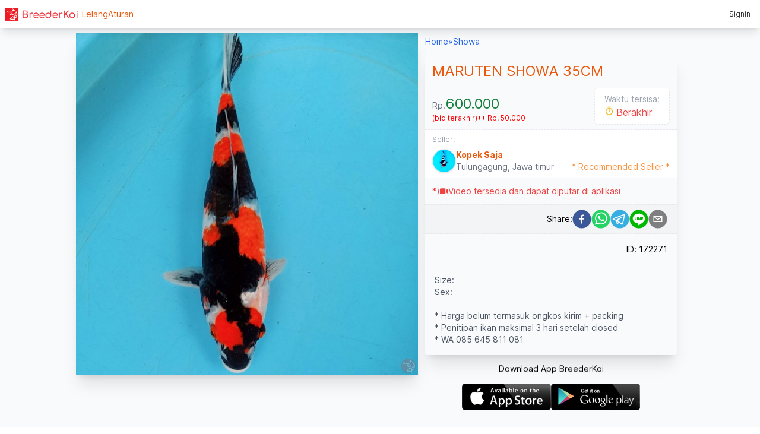

--- FILE ---
content_type: text/html; charset=utf-8
request_url: https://breederkoi.com/showa/maruten-showa-35cm~172271
body_size: 8655
content:
<!DOCTYPE html><html lang="id"><head><meta charSet="utf-8"/><meta name="viewport" content="width=device-width, initial-scale=1, maximum-scale=1"/><link rel="preload" href="/_next/static/media/c9a5bc6a7c948fb0-s.p.woff2" as="font" crossorigin="" type="font/woff2"/><link rel="stylesheet" href="/_next/static/css/e75305b3a1bf08d9.css" data-precedence="next"/><link rel="preload" as="script" fetchPriority="low" href="/_next/static/chunks/webpack-9f244e4ab44550df.js"/><script src="/_next/static/chunks/fd9d1056-2057d1aeeaa5ee14.js" async=""></script><script src="/_next/static/chunks/472-b74cbfbc24c4373e.js" async=""></script><script src="/_next/static/chunks/main-app-ce281d8555633725.js" async=""></script><script src="/_next/static/chunks/749-ddff94bbe62ec177.js" async=""></script><script src="/_next/static/chunks/app/layout-54a964886ee0e1dc.js" async=""></script><script src="/_next/static/chunks/945-90b6d1d3b19e15e6.js" async=""></script><script src="/_next/static/chunks/62-3c0202cc7ab4e827.js" async=""></script><script src="/_next/static/chunks/app/(main)/%5Bcategory%5D/%5B...slug%5D/page-9bb1929542cfecac.js" async=""></script><script src="/_next/static/chunks/bc9c3264-491594eec2b05e43.js" async=""></script><script src="/_next/static/chunks/9081a741-6ea76b9d3aeffd50.js" async=""></script><script src="/_next/static/chunks/app/(seller)/layout-b9b7da9eb5fabc18.js" async=""></script><script src="/_next/static/chunks/app/(main)/error-584aadfd1b6dc4d9.js" async=""></script><link rel="preload" href="https://www.googletagmanager.com/gtag/js?id=G-CPMXGGFHDF" as="script"/><link rel="preload" href="https://pagead2.googlesyndication.com/pagead/js/adsbygoogle.js?client=ca-pub-7286380482861875" as="script"/><title>Lelang Koi MARUTEN SHOWA 35CM ~ Kopek Saja</title><meta name="description" content="Size: 
Sex: 

* Harga belum termasuk ongkos kirim + packing
* Penitipan ikan maksimal 3 hari setelah closed
* WA 085 645 811 081"/><meta name="robots" content="index, follow, nocache"/><meta name="googlebot" content="index, follow"/><link rel="canonical" href="https://breederkoi.com/showa/maruten-showa-35cm~172271"/><meta property="og:title" content="Lelang Koi MARUTEN SHOWA 35CM ~ Kopek Saja"/><meta property="og:description" content="Size: 
Sex: 

* Harga belum termasuk ongkos kirim + packing
* Penitipan ikan maksimal 3 hari setelah closed
* WA 085 645 811 081 by Kopek Saja"/><meta property="og:url" content="https://breederkoi.com/showa/maruten-showa-35cm~172271"/><meta property="og:image" content="https://storage.googleapis.com/breederkoi/item/172271/199914/large/gw0v2GlC.jpg"/><meta name="twitter:card" content="summary_large_image"/><meta name="twitter:title" content="Lelang Koi MARUTEN SHOWA 35CM ~ Kopek Saja"/><meta name="twitter:description" content="Size: 
Sex: 

* Harga belum termasuk ongkos kirim + packing
* Penitipan ikan maksimal 3 hari setelah closed
* WA 085 645 811 081 by Kopek Saja"/><meta name="twitter:image" content="https://storage.googleapis.com/breederkoi/item/172271/199914/large/gw0v2GlC.jpg"/><link rel="shortcut icon" href="/logo.png"/><link rel="icon" href="/favicon.ico"/><link rel="apple-touch-icon" href="/logo.png"/><meta name="next-size-adjust"/><script src="/_next/static/chunks/polyfills-c67a75d1b6f99dc8.js" noModule=""></script></head><body class="__className_e66fe9"><div class="w-full min-h-screen flex-1 flex flex-col bg-slate-50"><!--$--><header class="fixed z-20 w-full h-12 flex gap-3 items-center px-2 text-sm font-light bg-white shadow-lg"><a href="/"><picture><img src="/logo-header.png" alt="BreederKoi" width="130"/></picture></a><div class="flex-1 flex gap-3 font-normal text-orange-600"><a href="/auction">Lelang</a><a href="/rule">Aturan</a></div><!--$!--><template data-dgst="NEXT_DYNAMIC_NO_SSR_CODE"></template><!--/$--></header><!--/$--><main class="flex-1 flex flex-col items-center justify-between mt-12"><div class="flex-1 flex max-w-5xl w-full"><div class="flex flex-col flex-1"><article class="w-full flex flex-col gap-1 sm:flex-row"><div class="max-w-xl w-full sm:mt-2 aspect-square"><picture><img src="https://storage.googleapis.com/breederkoi/item/172271/199914/large/gw0v2GlC.jpg" alt="MARUTEN SHOWA 35CM" class="shadow-xl"/></picture></div><div class="flex-1 text-sm sm:px-3 flex flex-col"><nav class="text-blue-600"><ol class="flex gap-1 p-3 sm:px-0"><li><a class="hover:text-orange-600" href="/">Home</a></li><li>»</li><li><a class="hover:text-orange-600" href="/showa">Showa</a></li></ol></nav><div class="bg-gray-50 order shadow-xl rounded"><h1 class="text-2xl text-orange-600 p-3">MARUTEN SHOWA 35CM</h1><div class="flex items-center px-3"><div class="flex-1 text-gray-500 text-sm flex flex-col gap-2 items-baseline"><div class="flex items-baseline"><div>Rp.</div><div class="text-2xl text-green-700">600.000</div></div><div class="text-primary text-xs flex gap-2 justify-between">(bid terakhir)<div class="text-xs">++<!-- --> Rp. 50.000</div></div></div><div class="animate-pulse mb-2 px-4 py-2 text-black bg-white border border-dashed rounded-md"><div class="text-gray-400 text-sm">Waktu tersisa:</div><div class="flex items-center text-base"><svg stroke="currentColor" fill="currentColor" stroke-width="0" viewBox="0 0 24 24" class="mr-1 text-yellow-500 animate-bounce mt-1" height="1em" width="1em" xmlns="http://www.w3.org/2000/svg"><path d="M17.6177 5.9681L19.0711 4.51472L20.4853 5.92893L19.0319 7.38231C20.2635 8.92199 21 10.875 21 13C21 17.9706 16.9706 22 12 22C7.02944 22 3 17.9706 3 13C3 8.02944 7.02944 4 12 4C14.125 4 16.078 4.73647 17.6177 5.9681ZM12 20C15.866 20 19 16.866 19 13C19 9.13401 15.866 6 12 6C8.13401 6 5 9.13401 5 13C5 16.866 8.13401 20 12 20ZM11 8H13V14H11V8ZM8 1H16V3H8V1Z"></path></svg><!--$!--><template data-dgst="NEXT_DYNAMIC_NO_SSR_CODE"></template><!--/$--></div></div></div><div class="border-t border-b border-dashed"><a class="group flex cursor-pointer bg-white items-end px-3 py-2 hover:bg-green-50 " href="/seller/kopek-saja~11901"><div class="flex-1 items-end"><div class="text-gray-400 text-xs mb-2">Seller:</div><div class="flex items-center gap-2"><picture><img src="https://storage.googleapis.com/breederkoi/user/11901/avatar/xBKYip1h.jpg" alt="Kopek Saja" class="w-[40px] h-[40px]  border shadow group-hover:shadow-xl rounded-full overflow-hidden"/></picture><div><div class="font-bold text-orange-600 group-hover:text-primary">Kopek Saja</div><div class="text-gray-500">Tulungagung<!-- -->, <!-- -->Jawa timur</div></div></div></div><div class="text-orange-400 animate-pulse">* Recommended Seller *</div></a></div><div class="p-3 text-red-500 flex gap-2 items-center">*) <svg stroke="currentColor" fill="currentColor" stroke-width="0" viewBox="0 0 576 512" height="1em" width="1em" xmlns="http://www.w3.org/2000/svg"><path d="M336.2 64H47.8C21.4 64 0 85.4 0 111.8v288.4C0 426.6 21.4 448 47.8 448h288.4c26.4 0 47.8-21.4 47.8-47.8V111.8c0-26.4-21.4-47.8-47.8-47.8zm189.4 37.7L416 177.3v157.4l109.6 75.5c21.2 14.6 50.4-.3 50.4-25.8V127.5c0-25.4-29.1-40.4-50.4-25.8z"></path></svg> Video tersedia dan dapat diputar di aplikasi</div><!--$!--><template data-dgst="NEXT_DYNAMIC_NO_SSR_CODE"></template><!--/$--><div class="text-right p-4 ">ID: <!-- -->172271</div><div class="p-4 whitespace-pre-wrap leading-5 text-gray-600">Size: 
Sex: 

* Harga belum termasuk ongkos kirim + packing
* Penitipan ikan maksimal 3 hari setelah closed
* WA 085 645 811 081</div></div><div class="my-5 flex flex-col justify-center items-center"><div class="pb-2 animate-bounce">Download App BreederKoi</div><div class="flex gap-3"><a href="https://itunes.apple.com/us/app/breederkoi/id1369166453" target="new"><picture><img src="https://storage.googleapis.com/breederkoi/appstore.png" width="150" height="45" alt="BreederKoi on App Store" class="hover:shadow-xl"/></picture></a><a href="https://play.google.com/store/apps/details?id=com.breederkoi" target="new"><picture><img src="https://storage.googleapis.com/breederkoi/playstore.png" width="150" height="45" alt="BreederKoi on Google Play" class="hover:shadow-xl"/></picture></a></div></div></div></article><div class="w-full flex justify-center items-center"><div class="px-3"><!--$!--><template data-dgst="NEXT_DYNAMIC_NO_SSR_CODE"></template><!--/$--></div></div></div></div></main><!--$--><footer class="flex justify-center"><div class="w-full max-w-5xl flex gap-4 items-center justify-between p-2 text-xs font-light"><a class="flex gap-1 items-center" href="/"><picture><img src="/logo-xs.png" alt="BreederKoi" width="32" height="32" class="shadow rounded-full"/></picture><div class="flex flex-col leading-4"><div>BreederKoi</div><div class="text-[10px] flex gap-1">©2023 <span class="hidden sm:flex">v.3.0</span></div></div></a><div class="text-gray-300">|</div><div class="flex-1 flex text-[11px] gap-2 sm:gap-5"><a class="cursor-pointer text-gray-500 hover:text-primary" href="/about">About</a><a class="cursor-pointer text-gray-500 hover:text-primary" href="/contact">Contact</a></div><div class="flex items-center text-[11px] gap-2"><a class="cursor-pointer text-gray-500 hover:text-primary" href="/term">Terms <span class="hidden sm:inline-block">of Use</span></a><a class="cursor-pointer text-gray-500 hover:text-primary" href="/privacy">Privacy <span class="hidden sm:inline-block">Policy</span></a></div></div></footer><!--/$--></div><script src="/_next/static/chunks/webpack-9f244e4ab44550df.js" async=""></script><script>(self.__next_f=self.__next_f||[]).push([0]);self.__next_f.push([2,null])</script><script>self.__next_f.push([1,"1:HL[\"/_next/static/media/c9a5bc6a7c948fb0-s.p.woff2\",\"font\",{\"crossOrigin\":\"\",\"type\":\"font/woff2\"}]\n2:HL[\"/_next/static/css/e75305b3a1bf08d9.css\",\"style\"]\n0:\"$L3\"\n"])</script><script>self.__next_f.push([1,"4:I[3728,[],\"\"]\n6:I[9928,[],\"\"]\n7:I[5474,[\"749\",\"static/chunks/749-ddff94bbe62ec177.js\",\"185\",\"static/chunks/app/layout-54a964886ee0e1dc.js\"],\"\"]\n8:I[6954,[],\"\"]\n9:I[7264,[],\"\"]\na:\"$Sreact.suspense\"\nb:I[8326,[\"945\",\"static/chunks/945-90b6d1d3b19e15e6.js\",\"62\",\"static/chunks/62-3c0202cc7ab4e827.js\",\"18\",\"static/chunks/app/(main)/%5Bcategory%5D/%5B...slug%5D/page-9bb1929542cfecac.js\"],\"\"]\nc:I[9167,[\"945\",\"static/chunks/945-90b6d1d3b19e15e6.js\",\"62\",\"static/chunks/62-3c0202cc7ab4e827.js\",\"18\",\"static/chunks/ap"])</script><script>self.__next_f.push([1,"p/(main)/%5Bcategory%5D/%5B...slug%5D/page-9bb1929542cfecac.js\"],\"NoSSR\"]\nd:I[5425,[\"582\",\"static/chunks/bc9c3264-491594eec2b05e43.js\",\"420\",\"static/chunks/9081a741-6ea76b9d3aeffd50.js\",\"945\",\"static/chunks/945-90b6d1d3b19e15e6.js\",\"749\",\"static/chunks/749-ddff94bbe62ec177.js\",\"682\",\"static/chunks/app/(seller)/layout-b9b7da9eb5fabc18.js\"],\"\"]\ne:I[7432,[\"279\",\"static/chunks/app/(main)/error-584aadfd1b6dc4d9.js\"],\"\"]\n12:I[3994,[\"749\",\"static/chunks/749-ddff94bbe62ec177.js\",\"185\",\"static/chunks/app/layout-54a9"])</script><script>self.__next_f.push([1,"64886ee0e1dc.js\"],\"\"]\nf:[\"category\",\"showa\",\"d\"]\n"])</script><script>self.__next_f.push([1,"3:[[[\"$\",\"link\",\"0\",{\"rel\":\"stylesheet\",\"href\":\"/_next/static/css/e75305b3a1bf08d9.css\",\"precedence\":\"next\",\"crossOrigin\":\"$undefined\"}]],[\"$\",\"$L4\",null,{\"buildId\":\"q4HO5zoc5F2pftQfs1FhP\",\"assetPrefix\":\"\",\"initialCanonicalUrl\":\"/showa/maruten-showa-35cm~172271\",\"initialTree\":[\"\",{\"children\":[\"(main)\",{\"children\":[[\"category\",\"showa\",\"d\"],{\"children\":[[\"slug\",\"maruten-showa-35cm~172271\",\"c\"],{\"children\":[\"__PAGE__\",{}]}]}]}]},\"$undefined\",\"$undefined\",true],\"initialHead\":[false,\"$L5\"],\"globalErrorComponent\":\"$6\",\"children\":[null,[\"$\",\"html\",null,{\"lang\":\"id\",\"children\":[\"$\",\"body\",null,{\"className\":\"__className_e66fe9\",\"children\":[[\"$\",\"$L7\",null,{\"children\":[\"$\",\"$L8\",null,{\"parallelRouterKey\":\"children\",\"segmentPath\":[\"children\"],\"loading\":\"$undefined\",\"loadingStyles\":\"$undefined\",\"loadingScripts\":\"$undefined\",\"hasLoading\":false,\"error\":\"$undefined\",\"errorStyles\":\"$undefined\",\"errorScripts\":\"$undefined\",\"template\":[\"$\",\"$L9\",null,{}],\"templateStyles\":\"$undefined\",\"templateScripts\":\"$undefined\",\"notFound\":[\"$\",\"div\",null,{\"className\":\"min-h-screen flex-1 flex flex-col bg-slate-50\",\"children\":[[\"$\",\"$a\",null,{\"fallback\":null,\"children\":[\"$\",\"header\",null,{\"className\":\"fixed z-20 w-full h-12 flex gap-3 items-center px-2 text-sm font-light bg-white shadow-lg\",\"children\":[[\"$\",\"$Lb\",null,{\"prefetch\":false,\"href\":\"/\",\"children\":[\"$\",\"picture\",null,{\"children\":[\"$\",\"img\",null,{\"src\":\"/logo-header.png\",\"alt\":\"BreederKoi\",\"width\":\"130\"}]}]}],[\"$\",\"div\",null,{\"className\":\"flex-1 flex gap-3 font-normal text-orange-600\",\"children\":[[\"$\",\"$Lb\",null,{\"prefetch\":false,\"href\":\"/auction\",\"children\":\"Lelang\"}],[\"$\",\"$Lb\",null,{\"prefetch\":false,\"href\":\"/rule\",\"children\":\"Aturan\"}]]}],[\"$\",\"$a\",null,{\"fallback\":null,\"children\":[\"$\",\"$Lc\",null,{\"children\":[\"$\",\"$Ld\",null,{}]}]}]]}]}],[\"$\",\"main\",null,{\"className\":\"flex-1 flex flex-col items-center justify-between\",\"children\":[\"$\",\"div\",null,{\"className\":\"flex-1 max-w-5xl w-full flex items-center justify-center\",\"children\":\"Not Found\"}]}],[\"$\",\"$a\",null,{\"fallback\":null,\"children\":[\"$\",\"footer\",null,{\"className\":\"flex justify-center\",\"children\":[\"$\",\"div\",null,{\"className\":\"w-full max-w-5xl flex gap-4 items-center justify-between p-2 text-xs font-light\",\"children\":[[\"$\",\"$Lb\",null,{\"prefetch\":true,\"href\":\"/\",\"className\":\"flex gap-1 items-center\",\"children\":[[\"$\",\"picture\",null,{\"children\":[\"$\",\"img\",null,{\"src\":\"/logo-xs.png\",\"alt\":\"BreederKoi\",\"width\":32,\"height\":32,\"className\":\"shadow rounded-full\"}]}],[\"$\",\"div\",null,{\"className\":\"flex flex-col leading-4\",\"children\":[[\"$\",\"div\",null,{\"children\":\"BreederKoi\"}],[\"$\",\"div\",null,{\"className\":\"text-[10px] flex gap-1\",\"children\":[\"©2023 \",[\"$\",\"span\",null,{\"className\":\"hidden sm:flex\",\"children\":\"v.3.0\"}]]}]]}]]}],[\"$\",\"div\",null,{\"className\":\"text-gray-300\",\"children\":\"|\"}],[\"$\",\"div\",null,{\"className\":\"flex-1 flex text-[11px] gap-2 sm:gap-5\",\"children\":[[\"$\",\"$Lb\",null,{\"prefetch\":false,\"href\":\"/about\",\"className\":\"cursor-pointer text-gray-500 hover:text-primary\",\"children\":\"About\"}],[\"$\",\"$Lb\",null,{\"prefetch\":false,\"href\":\"/contact\",\"className\":\"cursor-pointer text-gray-500 hover:text-primary\",\"children\":\"Contact\"}]]}],[\"$\",\"div\",null,{\"className\":\"flex items-center text-[11px] gap-2\",\"children\":[[\"$\",\"$Lb\",null,{\"prefetch\":false,\"href\":\"/term\",\"className\":\"cursor-pointer text-gray-500 hover:text-primary\",\"children\":[\"Terms \",[\"$\",\"span\",null,{\"className\":\"hidden sm:inline-block\",\"children\":\"of Use\"}]]}],[\"$\",\"$Lb\",null,{\"prefetch\":false,\"href\":\"/privacy\",\"className\":\"cursor-pointer text-gray-500 hover:text-primary\",\"children\":[\"Privacy \",[\"$\",\"span\",null,{\"className\":\"hidden sm:inline-block\",\"children\":\"Policy\"}]]}]]}]]}]}]}]]}],\"notFoundStyles\":[],\"childProp\":{\"current\":[null,[\"$\",\"div\",null,{\"className\":\"w-full min-h-screen flex-1 flex flex-col bg-slate-50\",\"children\":[[\"$\",\"$a\",null,{\"fallback\":null,\"children\":[\"$\",\"header\",null,{\"className\":\"fixed z-20 w-full h-12 flex gap-3 items-center px-2 text-sm font-light bg-white shadow-lg\",\"children\":[[\"$\",\"$Lb\",null,{\"prefetch\":false,\"href\":\"/\",\"children\":[\"$\",\"picture\",null,{\"children\":[\"$\",\"img\",null,{\"src\":\"/logo-header.png\",\"alt\":\"BreederKoi\",\"width\":\"130\"}]}]}],[\"$\",\"div\",null,{\"className\":\"flex-1 flex gap-3 font-normal text-orange-600\",\"children\":[[\"$\",\"$Lb\",null,{\"prefetch\":false,\"href\":\"/auction\",\"children\":\"Lelang\"}],[\"$\",\"$Lb\",null,{\"prefetch\":false,\"href\":\"/rule\",\"children\":\"Aturan\"}]]}],[\"$\",\"$a\",null,{\"fallback\":null,\"children\":[\"$\",\"$Lc\",null,{\"children\":[\"$\",\"$Ld\",null,{}]}]}]]}]}],[\"$\",\"main\",null,{\"className\":\"flex-1 flex flex-col items-center justify-between mt-12\",\"children\":[\"$\",\"div\",null,{\"className\":\"flex-1 flex max-w-5xl w-full\",\"children\":[\"$\",\"$L8\",null,{\"parallelRouterKey\":\"children\",\"segmentPath\":[\"children\",\"(main)\",\"children\"],\"loading\":\"$undefined\",\"loadingStyles\":\"$undefined\",\"loadingScripts\":\"$undefined\",\"hasLoading\":false,\"error\":\"$e\",\"errorStyles\":[],\"errorScripts\":[],\"template\":[\"$\",\"$L9\",null,{}],\"templateStyles\":\"$undefined\",\"templateScripts\":\"$undefined\",\"notFound\":\"$undefined\",\"notFoundStyles\":\"$undefined\",\"childProp\":{\"current\":[\"$\",\"$L8\",null,{\"parallelRouterKey\":\"children\",\"segmentPath\":[\"children\",\"(main)\",\"children\",[\"category\",\"showa\",\"d\"],\"children\"],\"loading\":\"$undefined\",\"loadingStyles\":\"$undefined\",\"loadingScripts\":\"$undefined\",\"hasLoading\":false,\"error\":\"$undefined\",\"errorStyles\":\"$undefined\",\"errorScripts\":\"$undefined\",\"template\":[\"$\",\"$L9\",null,{}],\"templateStyles\":\"$undefined\",\"templateScripts\":\"$undefined\",\"notFound\":\"$undefined\",\"notFoundStyles\":\"$undefined\",\"childProp\":{\"current\":[\"$\",\"$L8\",null,{\"parallelRouterKey\":\"children\",\"segmentPath\":[\"children\",\"(main)\",\"children\",\"$f\",\"children\",[\"slug\",\"maruten-showa-35cm~172271\",\"c\"],\"children\"],\"loading\":\"$undefined\",\"loadingStyles\":\"$undefined\",\"loadingScripts\":\"$undefined\",\"hasLoading\":false,\"error\":\"$undefined\",\"errorStyles\":\"$undefined\",\"errorScripts\":\"$undefined\",\"template\":[\"$\",\"$L9\",null,{}],\"templateStyles\":\"$undefined\",\"templateScripts\":\"$undefined\",\"notFound\":\"$undefined\",\"notFoundStyles\":\"$undefined\",\"childProp\":{\"current\":[\"$L10\",\"$L11\",null],\"segment\":\"__PAGE__\"},\"styles\":null}],\"segment\":[\"slug\",\"maruten-showa-35cm~172271\",\"c\"]},\"styles\":null}],\"segment\":[\"category\",\"showa\",\"d\"]},\"styles\":null}]}]}],[\"$\",\"$a\",null,{\"fallback\":null,\"children\":[\"$\",\"footer\",null,{\"className\":\"flex justify-center\",\"children\":[\"$\",\"div\",null,{\"className\":\"w-full max-w-5xl flex gap-4 items-center justify-between p-2 text-xs font-light\",\"children\":[[\"$\",\"$Lb\",null,{\"prefetch\":true,\"href\":\"/\",\"className\":\"flex gap-1 items-center\",\"children\":[[\"$\",\"picture\",null,{\"children\":[\"$\",\"img\",null,{\"src\":\"/logo-xs.png\",\"alt\":\"BreederKoi\",\"width\":32,\"height\":32,\"className\":\"shadow rounded-full\"}]}],[\"$\",\"div\",null,{\"className\":\"flex flex-col leading-4\",\"children\":[[\"$\",\"div\",null,{\"children\":\"BreederKoi\"}],[\"$\",\"div\",null,{\"className\":\"text-[10px] flex gap-1\",\"children\":[\"©2023 \",[\"$\",\"span\",null,{\"className\":\"hidden sm:flex\",\"children\":\"v.3.0\"}]]}]]}]]}],[\"$\",\"div\",null,{\"className\":\"text-gray-300\",\"children\":\"|\"}],[\"$\",\"div\",null,{\"className\":\"flex-1 flex text-[11px] gap-2 sm:gap-5\",\"children\":[[\"$\",\"$Lb\",null,{\"prefetch\":false,\"href\":\"/about\",\"className\":\"cursor-pointer text-gray-500 hover:text-primary\",\"children\":\"About\"}],[\"$\",\"$Lb\",null,{\"prefetch\":false,\"href\":\"/contact\",\"className\":\"cursor-pointer text-gray-500 hover:text-primary\",\"children\":\"Contact\"}]]}],[\"$\",\"div\",null,{\"className\":\"flex items-center text-[11px] gap-2\",\"children\":[[\"$\",\"$Lb\",null,{\"prefetch\":false,\"href\":\"/term\",\"className\":\"cursor-pointer text-gray-500 hover:text-primary\",\"children\":[\"Terms \",[\"$\",\"span\",null,{\"className\":\"hidden sm:inline-block\",\"children\":\"of Use\"}]]}],[\"$\",\"$Lb\",null,{\"prefetch\":false,\"href\":\"/privacy\",\"className\":\"cursor-pointer text-gray-500 hover:text-primary\",\"children\":[\"Privacy \",[\"$\",\"span\",null,{\"className\":\"hidden sm:inline-block\",\"children\":\"Policy\"}]]}]]}]]}]}]}]]}],null],\"segment\":\"(main)\"},\"styles\":null}]}],[\"$\",\"$L12\",null,{\"src\":\"https://www.googletagmanager.com/gtag/js?id=G-CPMXGGFHDF\"}],[\"$\",\"$L12\",null,{\"id\":\"google-analytics\",\"children\":\"\\n          window.dataLayer = window.dataLayer || [];\\n          function gtag(){dataLayer.push(arguments);}\\n          gtag('js', new Date());\\n \\n          gtag('config', 'G-CPMXGGFHDF');\\n        \"}],[\"$\",\"$L12\",null,{\"async\":true,\"src\":\"https://pagead2.googlesyndication.com/pagead/js/adsbygoogle.js?client=ca-pub-7286380482861875\",\"crossorigin\":\"anonymous\"}]]}]}],null]}]]\n"])</script><script>self.__next_f.push([1,"13:I[7534,[\"945\",\"static/chunks/945-90b6d1d3b19e15e6.js\",\"62\",\"static/chunks/62-3c0202cc7ab4e827.js\",\"18\",\"static/chunks/app/(main)/%5Bcategory%5D/%5B...slug%5D/page-9bb1929542cfecac.js\"],\"\"]\n14:I[6731,[\"945\",\"static/chunks/945-90b6d1d3b19e15e6.js\",\"62\",\"static/chunks/62-3c0202cc7ab4e827.js\",\"18\",\"static/chunks/app/(main)/%5Bcategory%5D/%5B...slug%5D/page-9bb1929542cfecac.js\"],\"\"]\n15:I[6938,[\"945\",\"static/chunks/945-90b6d1d3b19e15e6.js\",\"62\",\"static/chunks/62-3c0202cc7ab4e827.js\",\"18\",\"static/chunks/app/(ma"])</script><script>self.__next_f.push([1,"in)/%5Bcategory%5D/%5B...slug%5D/page-9bb1929542cfecac.js\"],\"\"]\n"])</script><script>self.__next_f.push([1,"11:[\"$\",\"div\",null,{\"className\":\"flex flex-col flex-1\",\"children\":[[\"$\",\"article\",null,{\"className\":\"w-full flex flex-col gap-1 sm:flex-row\",\"children\":[[\"$\",\"div\",null,{\"className\":\"max-w-xl w-full sm:mt-2 aspect-square\",\"children\":[\"$\",\"picture\",null,{\"children\":[\"$\",\"img\",null,{\"src\":\"https://storage.googleapis.com/breederkoi/item/172271/199914/large/gw0v2GlC.jpg\",\"alt\":\"MARUTEN SHOWA 35CM\",\"className\":\"shadow-xl\"}]}]}],[\"$\",\"div\",null,{\"className\":\"flex-1 text-sm sm:px-3 flex flex-col\",\"children\":[[\"$\",\"nav\",null,{\"className\":\"text-blue-600\",\"children\":[\"$\",\"ol\",null,{\"className\":\"flex gap-1 p-3 sm:px-0\",\"children\":[[\"$\",\"li\",null,{\"children\":[\"$\",\"$Lb\",null,{\"href\":\"/\",\"className\":\"hover:text-orange-600\",\"children\":\"Home\"}]}],[\"$\",\"li\",null,{\"children\":\"»\"}],[\"$\",\"li\",null,{\"children\":[\"$\",\"$Lb\",null,{\"prefetch\":false,\"href\":\"/showa\",\"className\":\"hover:text-orange-600\",\"children\":\"Showa\"}]}]]}]}],[\"$\",\"div\",null,{\"className\":\"bg-gray-50 order shadow-xl rounded\",\"children\":[[\"$\",\"h1\",null,{\"className\":\"text-2xl text-orange-600 p-3\",\"children\":\"MARUTEN SHOWA 35CM\"}],[\"$\",\"div\",null,{\"className\":\"flex items-center px-3\",\"children\":[[\"$\",\"div\",null,{\"className\":\"flex-1 text-gray-500 text-sm flex flex-col gap-2 items-baseline\",\"children\":[[\"$\",\"div\",null,{\"className\":\"flex items-baseline\",\"children\":[[\"$\",\"div\",null,{\"children\":\"Rp.\"}],[\"$\",\"div\",null,{\"className\":\"text-2xl text-green-700\",\"children\":\"600.000\"}]]}],[\"$\",\"div\",null,{\"className\":\"text-primary text-xs flex gap-2 justify-between\",\"children\":[\"(bid terakhir)\",[\"$\",\"div\",null,{\"className\":\"text-xs\",\"children\":[\"++\",\" Rp. 50.000\"]}]]}]]}],[\"$\",\"div\",null,{\"className\":\"animate-pulse mb-2 px-4 py-2 text-black bg-white border border-dashed rounded-md\",\"children\":[[\"$\",\"div\",null,{\"className\":\"text-gray-400 text-sm\",\"children\":\"Waktu tersisa:\"}],[\"$\",\"div\",null,{\"className\":\"flex items-center text-base\",\"children\":[[\"$\",\"svg\",null,{\"stroke\":\"currentColor\",\"fill\":\"currentColor\",\"strokeWidth\":\"0\",\"viewBox\":\"0 0 24 24\",\"className\":\"mr-1 text-yellow-500 animate-bounce mt-1\",\"children\":[\"$undefined\",[[\"$\",\"path\",\"0\",{\"d\":\"M17.6177 5.9681L19.0711 4.51472L20.4853 5.92893L19.0319 7.38231C20.2635 8.92199 21 10.875 21 13C21 17.9706 16.9706 22 12 22C7.02944 22 3 17.9706 3 13C3 8.02944 7.02944 4 12 4C14.125 4 16.078 4.73647 17.6177 5.9681ZM12 20C15.866 20 19 16.866 19 13C19 9.13401 15.866 6 12 6C8.13401 6 5 9.13401 5 13C5 16.866 8.13401 20 12 20ZM11 8H13V14H11V8ZM8 1H16V3H8V1Z\",\"children\":\"$undefined\"}]]],\"style\":{\"color\":\"$undefined\"},\"height\":\"1em\",\"width\":\"1em\",\"xmlns\":\"http://www.w3.org/2000/svg\"}],[\"$\",\"$a\",null,{\"fallback\":null,\"children\":[\"$\",\"$Lc\",null,{\"children\":[\"$\",\"$L13\",null,{\"expiryTimestamp\":\"2022-02-19T22:19:55+07:00\"}]}]}]]}]]}]]}],[\"$\",\"div\",null,{\"className\":\"border-t border-b border-dashed\",\"children\":[\"$\",\"$Lb\",null,{\"prefetch\":false,\"href\":\"/seller/kopek-saja~11901\",\"className\":\"group flex cursor-pointer bg-white items-end px-3 py-2 hover:bg-green-50 \",\"children\":[[\"$\",\"div\",null,{\"className\":\"flex-1 items-end\",\"children\":[[\"$\",\"div\",null,{\"className\":\"text-gray-400 text-xs mb-2\",\"children\":\"Seller:\"}],[\"$\",\"div\",null,{\"className\":\"flex items-center gap-2\",\"children\":[[\"$\",\"picture\",null,{\"children\":[\"$\",\"img\",null,{\"src\":\"https://storage.googleapis.com/breederkoi/user/11901/avatar/xBKYip1h.jpg\",\"alt\":\"Kopek Saja\",\"className\":\"w-[40px] h-[40px]  border shadow group-hover:shadow-xl rounded-full overflow-hidden\"}]}],[\"$\",\"div\",null,{\"children\":[[\"$\",\"div\",null,{\"className\":\"font-bold text-orange-600 group-hover:text-primary\",\"children\":\"Kopek Saja\"}],[\"$\",\"div\",null,{\"className\":\"text-gray-500\",\"children\":[\"Tulungagung\",\", \",\"Jawa timur\"]}]]}]]}]]}],[\"$\",\"div\",null,{\"className\":\"text-orange-400 animate-pulse\",\"children\":\"* Recommended Seller *\"}]]}]}],[\"$\",\"div\",null,{\"className\":\"p-3 text-red-500 flex gap-2 items-center\",\"children\":[\"*) \",[\"$\",\"svg\",null,{\"stroke\":\"currentColor\",\"fill\":\"currentColor\",\"strokeWidth\":\"0\",\"viewBox\":\"0 0 576 512\",\"children\":[\"$undefined\",[[\"$\",\"path\",\"0\",{\"d\":\"M336.2 64H47.8C21.4 64 0 85.4 0 111.8v288.4C0 426.6 21.4 448 47.8 448h288.4c26.4 0 47.8-21.4 47.8-47.8V111.8c0-26.4-21.4-47.8-47.8-47.8zm189.4 37.7L416 177.3v157.4l109.6 75.5c21.2 14.6 50.4-.3 50.4-25.8V127.5c0-25.4-29.1-40.4-50.4-25.8z\",\"children\":\"$undefined\"}]]],\"className\":\"$undefined\",\"style\":{\"color\":\"$undefined\"},\"height\":\"1em\",\"width\":\"1em\",\"xmlns\":\"http://www.w3.org/2000/svg\"}],\" Video tersedia dan dapat diputar di aplikasi\"]}],[\"$\",\"$a\",null,{\"fallback\":null,\"children\":[\"$\",\"$Lc\",null,{\"children\":[\"$\",\"$L14\",null,{\"title\":\"Lelang Koi MARUTEN SHOWA 35CM ~ Kopek Saja\",\"url\":\"https://breederkoi.com/showa/maruten-showa-35cm~172271\",\"seller\":\"Kopek Saja\"}]}]}],[\"$\",\"div\",null,{\"className\":\"text-right p-4 \",\"children\":[\"ID: \",172271]}],[\"$\",\"div\",null,{\"className\":\"p-4 whitespace-pre-wrap leading-5 text-gray-600\",\"children\":\"Size: \\nSex: \\n\\n* Harga belum termasuk ongkos kirim + packing\\n* Penitipan ikan maksimal 3 hari setelah closed\\n* WA 085 645 811 081\"}]]}],[\"$\",\"div\",null,{\"className\":\"my-5 flex flex-col justify-center items-center\",\"children\":[[\"$\",\"div\",null,{\"className\":\"pb-2 animate-bounce\",\"children\":\"Download App BreederKoi\"}],[\"$\",\"div\",null,{\"className\":\"flex gap-3\",\"children\":[[\"$\",\"a\",null,{\"href\":\"https://itunes.apple.com/us/app/breederkoi/id1369166453\",\"target\":\"new\",\"children\":[\"$\",\"picture\",null,{\"children\":[\"$\",\"img\",null,{\"src\":\"https://storage.googleapis.com/breederkoi/appstore.png\",\"width\":\"150\",\"height\":\"45\",\"alt\":\"BreederKoi on App Store\",\"className\":\"hover:shadow-xl\"}]}]}],[\"$\",\"a\",null,{\"href\":\"https://play.google.com/store/apps/details?id=com.breederkoi\",\"target\":\"new\",\"children\":[\"$\",\"picture\",null,{\"children\":[\"$\",\"img\",null,{\"src\":\"https://storage.googleapis.com/breederkoi/playstore.png\",\"width\":\"150\",\"height\":\"45\",\"alt\":\"BreederKoi on Google Play\",\"className\":\"hover:shadow-xl\"}]}]}]]}]]}]]}]]}],[\"$\",\"div\",null,{\"className\":\"w-full flex justify-center items-center\",\"children\":[\"$\",\"div\",null,{\"className\":\"px-3\",\"children\":[\"$\",\"$a\",null,{\"fallback\":null,\"children\":[\"$\",\"$Lc\",null,{\"children\":[\"$\",\"$L15\",null,{\"style\":{\"display\":\"inline-block\",\"width\":728,\"height\":90},\"data-ad-slot\":\"5828468832\"}]}]}]}]}]]}]\n"])</script><script>self.__next_f.push([1,"5:[[\"$\",\"meta\",\"0\",{\"name\":\"viewport\",\"content\":\"width=device-width, initial-scale=1, maximum-scale=1\"}],[\"$\",\"meta\",\"1\",{\"charSet\":\"utf-8\"}],[\"$\",\"title\",\"2\",{\"children\":\"Lelang Koi MARUTEN SHOWA 35CM ~ Kopek Saja\"}],[\"$\",\"meta\",\"3\",{\"name\":\"description\",\"content\":\"Size: \\nSex: \\n\\n* Harga belum termasuk ongkos kirim + packing\\n* Penitipan ikan maksimal 3 hari setelah closed\\n* WA 085 645 811 081\"}],[\"$\",\"meta\",\"4\",{\"name\":\"robots\",\"content\":\"index, follow, nocache\"}],[\"$\",\"meta\",\"5\",{\"name\":\"googlebot\",\"content\":\"index, follow\"}],[\"$\",\"link\",\"6\",{\"rel\":\"canonical\",\"href\":\"https://breederkoi.com/showa/maruten-showa-35cm~172271\"}],[\"$\",\"meta\",\"7\",{\"property\":\"og:title\",\"content\":\"Lelang Koi MARUTEN SHOWA 35CM ~ Kopek Saja\"}],[\"$\",\"meta\",\"8\",{\"property\":\"og:description\",\"content\":\"Size: \\nSex: \\n\\n* Harga belum termasuk ongkos kirim + packing\\n* Penitipan ikan maksimal 3 hari setelah closed\\n* WA 085 645 811 081 by Kopek Saja\"}],[\"$\",\"meta\",\"9\",{\"property\":\"og:url\",\"content\":\"https://breederkoi.com/showa/maruten-showa-35cm~172271\"}],[\"$\",\"meta\",\"10\",{\"property\":\"og:image\",\"content\":\"https://storage.googleapis.com/breederkoi/item/172271/199914/large/gw0v2GlC.jpg\"}],[\"$\",\"meta\",\"11\",{\"name\":\"twitter:card\",\"content\":\"summary_large_image\"}],[\"$\",\"meta\",\"12\",{\"name\":\"twitter:title\",\"content\":\"Lelang Koi MARUTEN SHOWA 35CM ~ Kopek Saja\"}],[\"$\",\"meta\",\"13\",{\"name\":\"twitter:description\",\"content\":\"Size: \\nSex: \\n\\n* Harga belum termasuk ongkos kirim + packing\\n* Penitipan ikan maksimal 3 hari setelah closed\\n* WA 085 645 811 081 by Kopek Saja\"}],[\"$\",\"meta\",\"14\",{\"name\":\"twitter:image\",\"content\":\"https://storage.googleapis.com/breederkoi/item/172271/199914/large/gw0v2GlC.jpg\"}],[\"$\",\"link\",\"15\",{\"rel\":\"shortcut icon\",\"href\":\"/logo.png\"}],[\"$\",\"link\",\"16\",{\"rel\":\"icon\",\"href\":\"/favicon.ico\"}],[\"$\",\"link\",\"17\",{\"rel\":\"apple-touch-icon\",\"href\":\"/logo.png\"}],[\"$\",\"meta\",\"18\",{\"name\":\"next-size-adjust\"}]]\n"])</script><script>self.__next_f.push([1,"10:null\n"])</script><script>self.__next_f.push([1,""])</script></body></html>

--- FILE ---
content_type: text/html; charset=utf-8
request_url: https://www.google.com/recaptcha/api2/aframe
body_size: 250
content:
<!DOCTYPE HTML><html><head><meta http-equiv="content-type" content="text/html; charset=UTF-8"></head><body><script nonce="2N8kwUjFQHa4b9ac1HRojw">/** Anti-fraud and anti-abuse applications only. See google.com/recaptcha */ try{var clients={'sodar':'https://pagead2.googlesyndication.com/pagead/sodar?'};window.addEventListener("message",function(a){try{if(a.source===window.parent){var b=JSON.parse(a.data);var c=clients[b['id']];if(c){var d=document.createElement('img');d.src=c+b['params']+'&rc='+(localStorage.getItem("rc::a")?sessionStorage.getItem("rc::b"):"");window.document.body.appendChild(d);sessionStorage.setItem("rc::e",parseInt(sessionStorage.getItem("rc::e")||0)+1);localStorage.setItem("rc::h",'1769541947665');}}}catch(b){}});window.parent.postMessage("_grecaptcha_ready", "*");}catch(b){}</script></body></html>

--- FILE ---
content_type: text/x-component
request_url: https://breederkoi.com/?_rsc=1tsth
body_size: -146
content:
0:["q4HO5zoc5F2pftQfs1FhP",[["children","(main)","children","(home)",["(home)",{"children":["__PAGE__",{}]}],null,null]]]


--- FILE ---
content_type: application/javascript; charset=UTF-8
request_url: https://breederkoi.com/_next/static/chunks/app/(seller)/layout-b9b7da9eb5fabc18.js
body_size: 1179
content:
(self.webpackChunk_N_E=self.webpackChunk_N_E||[]).push([[682,160,95],{3498:function(e,t,n){Promise.resolve().then(n.bind(n,5425)),Promise.resolve().then(n.t.bind(n,8326,23)),Promise.resolve().then(n.bind(n,9167))},5425:function(e,t,n){"use strict";n.r(t),n.d(t,{default:function(){return UserNav}});var r=n(7437),s=n(2749),i=n(1396),l=n.n(i),o=n(8910),a=n(3159);function UserNav(){let{data:e,status:t,update:n}=(0,s.useSession)();return"loading"===t?null:"authenticated"===t?(0,r.jsxs)("div",{className:"flex gap-1 sm:gap-2 items-center text-xs",children:[(0,r.jsxs)(l(),{prefetch:!1,href:"/dashboard",className:"cursor-pointer flex items-center gap-1",children:[e.user.picture?(0,r.jsx)("picture",{children:(0,r.jsx)("img",{src:e.user.picture,alt:"",className:"w-6 h-6 rounded-full border"})}):(0,r.jsx)(a.m3W,{className:"w-6 h-6 rounded-full border text-gray-300"}),(0,r.jsx)("div",{className:"hidden sm:inline-block",children:e.user.name})]}),(0,r.jsxs)("button",{className:"flex gap-1 p-2 items-center cursor-pointer",onClick:()=>(0,s.signOut)(),children:[(0,r.jsx)("div",{className:"hidden sm:inline-block",children:"Signout"}),(0,r.jsx)(o.lE7,{className:"text-lg sm:text-md text-red-500 animate-pulse"})]})]}):(0,r.jsx)(l(),{href:"/auth/signin",className:"p-2 text-xs",children:"Signin"})}},9167:function(e,t,n){"use strict";function NoSSR(e){let{children:t}=e;return t}Object.defineProperty(t,"__esModule",{value:!0}),Object.defineProperty(t,"NoSSR",{enumerable:!0,get:function(){return NoSSR}}),n(1283)},1396:function(e,t,n){e.exports=n(8326)},1172:function(e,t,n){"use strict";n.d(t,{w_:function(){return GenIcon}});var r=n(2265),s={color:void 0,size:void 0,className:void 0,style:void 0,attr:void 0},i=r.createContext&&r.createContext(s),__assign=function(){return(__assign=Object.assign||function(e){for(var t,n=1,r=arguments.length;n<r;n++)for(var s in t=arguments[n])Object.prototype.hasOwnProperty.call(t,s)&&(e[s]=t[s]);return e}).apply(this,arguments)},__rest=function(e,t){var n={};for(var r in e)Object.prototype.hasOwnProperty.call(e,r)&&0>t.indexOf(r)&&(n[r]=e[r]);if(null!=e&&"function"==typeof Object.getOwnPropertySymbols)for(var s=0,r=Object.getOwnPropertySymbols(e);s<r.length;s++)0>t.indexOf(r[s])&&Object.prototype.propertyIsEnumerable.call(e,r[s])&&(n[r[s]]=e[r[s]]);return n};function Tree2Element(e){return e&&e.map(function(e,t){return r.createElement(e.tag,__assign({key:t},e.attr),Tree2Element(e.child))})}function GenIcon(e){return function(t){return r.createElement(IconBase,__assign({attr:__assign({},e.attr)},t),Tree2Element(e.child))}}function IconBase(e){var elem=function(t){var n,s=e.attr,i=e.size,l=e.title,o=__rest(e,["attr","size","title"]),a=i||t.size||"1em";return t.className&&(n=t.className),e.className&&(n=(n?n+" ":"")+e.className),r.createElement("svg",__assign({stroke:"currentColor",fill:"currentColor",strokeWidth:"0"},t.attr,s,o,{className:n,style:__assign(__assign({color:e.color||t.color},t.style),e.style),height:a,width:a,xmlns:"http://www.w3.org/2000/svg"}),l&&r.createElement("title",null,l),e.children)};return void 0!==i?r.createElement(i.Consumer,null,function(e){return elem(e)}):elem(s)}}},function(e){e.O(0,[582,420,945,749,971,472,744],function(){return e(e.s=3498)}),_N_E=e.O()}]);

--- FILE ---
content_type: text/x-component
request_url: https://breederkoi.com/auth/signin?_rsc=1tsth
body_size: -132
content:
0:["q4HO5zoc5F2pftQfs1FhP",[["children","(main)","children","auth",["auth",{"children":["signin",{"children":["__PAGE__",{}]},"$undefined","$undefined",true]}],null,null]]]


--- FILE ---
content_type: application/javascript; charset=UTF-8
request_url: https://breederkoi.com/_next/static/chunks/main-app-ce281d8555633725.js
body_size: 262
content:
(self.webpackChunk_N_E=self.webpackChunk_N_E||[]).push([[744],{9089:function(e,n,_){Promise.resolve().then(_.t.bind(_,3728,23)),Promise.resolve().then(_.t.bind(_,9928,23)),Promise.resolve().then(_.t.bind(_,6954,23)),Promise.resolve().then(_.t.bind(_,3170,23)),Promise.resolve().then(_.t.bind(_,7264,23)),Promise.resolve().then(_.t.bind(_,8297,23))}},function(e){var __webpack_exec__=function(n){return e(e.s=n)};e.O(0,[971,472],function(){return __webpack_exec__(2019),__webpack_exec__(9089)}),_N_E=e.O()}]);